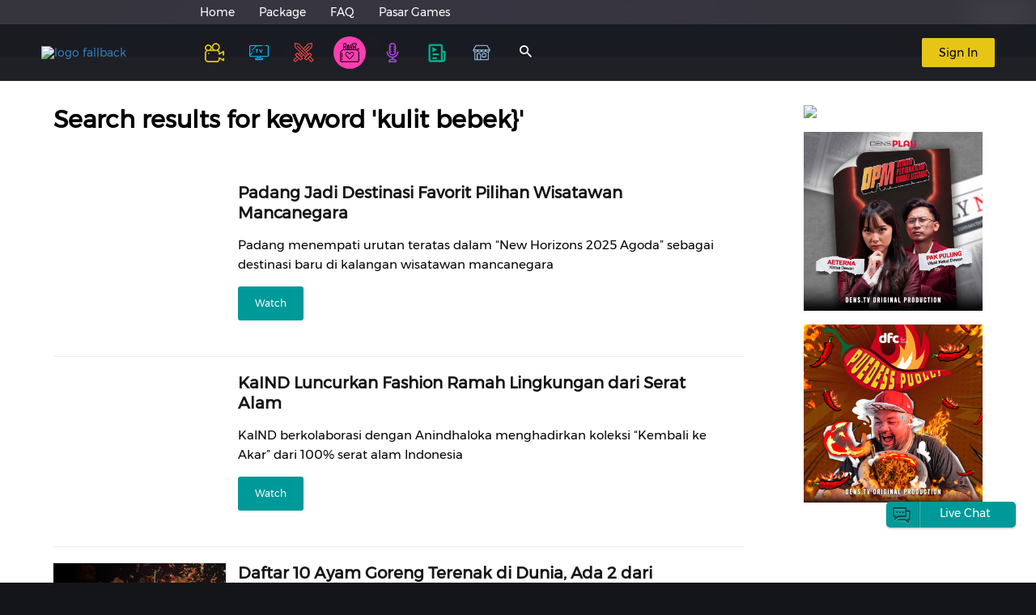

--- FILE ---
content_type: text/html; charset=utf-8
request_url: https://www.google.com/recaptcha/api2/anchor?ar=1&k=6LeBQgoTAAAAAO5q8WAcSdRbQa6S3qMfKQUo6IWi&co=aHR0cHM6Ly93d3cuZGVucy50djo0NDM.&hl=en&v=PoyoqOPhxBO7pBk68S4YbpHZ&size=normal&anchor-ms=20000&execute-ms=30000&cb=n5l4oq93a5ti
body_size: 49388
content:
<!DOCTYPE HTML><html dir="ltr" lang="en"><head><meta http-equiv="Content-Type" content="text/html; charset=UTF-8">
<meta http-equiv="X-UA-Compatible" content="IE=edge">
<title>reCAPTCHA</title>
<style type="text/css">
/* cyrillic-ext */
@font-face {
  font-family: 'Roboto';
  font-style: normal;
  font-weight: 400;
  font-stretch: 100%;
  src: url(//fonts.gstatic.com/s/roboto/v48/KFO7CnqEu92Fr1ME7kSn66aGLdTylUAMa3GUBHMdazTgWw.woff2) format('woff2');
  unicode-range: U+0460-052F, U+1C80-1C8A, U+20B4, U+2DE0-2DFF, U+A640-A69F, U+FE2E-FE2F;
}
/* cyrillic */
@font-face {
  font-family: 'Roboto';
  font-style: normal;
  font-weight: 400;
  font-stretch: 100%;
  src: url(//fonts.gstatic.com/s/roboto/v48/KFO7CnqEu92Fr1ME7kSn66aGLdTylUAMa3iUBHMdazTgWw.woff2) format('woff2');
  unicode-range: U+0301, U+0400-045F, U+0490-0491, U+04B0-04B1, U+2116;
}
/* greek-ext */
@font-face {
  font-family: 'Roboto';
  font-style: normal;
  font-weight: 400;
  font-stretch: 100%;
  src: url(//fonts.gstatic.com/s/roboto/v48/KFO7CnqEu92Fr1ME7kSn66aGLdTylUAMa3CUBHMdazTgWw.woff2) format('woff2');
  unicode-range: U+1F00-1FFF;
}
/* greek */
@font-face {
  font-family: 'Roboto';
  font-style: normal;
  font-weight: 400;
  font-stretch: 100%;
  src: url(//fonts.gstatic.com/s/roboto/v48/KFO7CnqEu92Fr1ME7kSn66aGLdTylUAMa3-UBHMdazTgWw.woff2) format('woff2');
  unicode-range: U+0370-0377, U+037A-037F, U+0384-038A, U+038C, U+038E-03A1, U+03A3-03FF;
}
/* math */
@font-face {
  font-family: 'Roboto';
  font-style: normal;
  font-weight: 400;
  font-stretch: 100%;
  src: url(//fonts.gstatic.com/s/roboto/v48/KFO7CnqEu92Fr1ME7kSn66aGLdTylUAMawCUBHMdazTgWw.woff2) format('woff2');
  unicode-range: U+0302-0303, U+0305, U+0307-0308, U+0310, U+0312, U+0315, U+031A, U+0326-0327, U+032C, U+032F-0330, U+0332-0333, U+0338, U+033A, U+0346, U+034D, U+0391-03A1, U+03A3-03A9, U+03B1-03C9, U+03D1, U+03D5-03D6, U+03F0-03F1, U+03F4-03F5, U+2016-2017, U+2034-2038, U+203C, U+2040, U+2043, U+2047, U+2050, U+2057, U+205F, U+2070-2071, U+2074-208E, U+2090-209C, U+20D0-20DC, U+20E1, U+20E5-20EF, U+2100-2112, U+2114-2115, U+2117-2121, U+2123-214F, U+2190, U+2192, U+2194-21AE, U+21B0-21E5, U+21F1-21F2, U+21F4-2211, U+2213-2214, U+2216-22FF, U+2308-230B, U+2310, U+2319, U+231C-2321, U+2336-237A, U+237C, U+2395, U+239B-23B7, U+23D0, U+23DC-23E1, U+2474-2475, U+25AF, U+25B3, U+25B7, U+25BD, U+25C1, U+25CA, U+25CC, U+25FB, U+266D-266F, U+27C0-27FF, U+2900-2AFF, U+2B0E-2B11, U+2B30-2B4C, U+2BFE, U+3030, U+FF5B, U+FF5D, U+1D400-1D7FF, U+1EE00-1EEFF;
}
/* symbols */
@font-face {
  font-family: 'Roboto';
  font-style: normal;
  font-weight: 400;
  font-stretch: 100%;
  src: url(//fonts.gstatic.com/s/roboto/v48/KFO7CnqEu92Fr1ME7kSn66aGLdTylUAMaxKUBHMdazTgWw.woff2) format('woff2');
  unicode-range: U+0001-000C, U+000E-001F, U+007F-009F, U+20DD-20E0, U+20E2-20E4, U+2150-218F, U+2190, U+2192, U+2194-2199, U+21AF, U+21E6-21F0, U+21F3, U+2218-2219, U+2299, U+22C4-22C6, U+2300-243F, U+2440-244A, U+2460-24FF, U+25A0-27BF, U+2800-28FF, U+2921-2922, U+2981, U+29BF, U+29EB, U+2B00-2BFF, U+4DC0-4DFF, U+FFF9-FFFB, U+10140-1018E, U+10190-1019C, U+101A0, U+101D0-101FD, U+102E0-102FB, U+10E60-10E7E, U+1D2C0-1D2D3, U+1D2E0-1D37F, U+1F000-1F0FF, U+1F100-1F1AD, U+1F1E6-1F1FF, U+1F30D-1F30F, U+1F315, U+1F31C, U+1F31E, U+1F320-1F32C, U+1F336, U+1F378, U+1F37D, U+1F382, U+1F393-1F39F, U+1F3A7-1F3A8, U+1F3AC-1F3AF, U+1F3C2, U+1F3C4-1F3C6, U+1F3CA-1F3CE, U+1F3D4-1F3E0, U+1F3ED, U+1F3F1-1F3F3, U+1F3F5-1F3F7, U+1F408, U+1F415, U+1F41F, U+1F426, U+1F43F, U+1F441-1F442, U+1F444, U+1F446-1F449, U+1F44C-1F44E, U+1F453, U+1F46A, U+1F47D, U+1F4A3, U+1F4B0, U+1F4B3, U+1F4B9, U+1F4BB, U+1F4BF, U+1F4C8-1F4CB, U+1F4D6, U+1F4DA, U+1F4DF, U+1F4E3-1F4E6, U+1F4EA-1F4ED, U+1F4F7, U+1F4F9-1F4FB, U+1F4FD-1F4FE, U+1F503, U+1F507-1F50B, U+1F50D, U+1F512-1F513, U+1F53E-1F54A, U+1F54F-1F5FA, U+1F610, U+1F650-1F67F, U+1F687, U+1F68D, U+1F691, U+1F694, U+1F698, U+1F6AD, U+1F6B2, U+1F6B9-1F6BA, U+1F6BC, U+1F6C6-1F6CF, U+1F6D3-1F6D7, U+1F6E0-1F6EA, U+1F6F0-1F6F3, U+1F6F7-1F6FC, U+1F700-1F7FF, U+1F800-1F80B, U+1F810-1F847, U+1F850-1F859, U+1F860-1F887, U+1F890-1F8AD, U+1F8B0-1F8BB, U+1F8C0-1F8C1, U+1F900-1F90B, U+1F93B, U+1F946, U+1F984, U+1F996, U+1F9E9, U+1FA00-1FA6F, U+1FA70-1FA7C, U+1FA80-1FA89, U+1FA8F-1FAC6, U+1FACE-1FADC, U+1FADF-1FAE9, U+1FAF0-1FAF8, U+1FB00-1FBFF;
}
/* vietnamese */
@font-face {
  font-family: 'Roboto';
  font-style: normal;
  font-weight: 400;
  font-stretch: 100%;
  src: url(//fonts.gstatic.com/s/roboto/v48/KFO7CnqEu92Fr1ME7kSn66aGLdTylUAMa3OUBHMdazTgWw.woff2) format('woff2');
  unicode-range: U+0102-0103, U+0110-0111, U+0128-0129, U+0168-0169, U+01A0-01A1, U+01AF-01B0, U+0300-0301, U+0303-0304, U+0308-0309, U+0323, U+0329, U+1EA0-1EF9, U+20AB;
}
/* latin-ext */
@font-face {
  font-family: 'Roboto';
  font-style: normal;
  font-weight: 400;
  font-stretch: 100%;
  src: url(//fonts.gstatic.com/s/roboto/v48/KFO7CnqEu92Fr1ME7kSn66aGLdTylUAMa3KUBHMdazTgWw.woff2) format('woff2');
  unicode-range: U+0100-02BA, U+02BD-02C5, U+02C7-02CC, U+02CE-02D7, U+02DD-02FF, U+0304, U+0308, U+0329, U+1D00-1DBF, U+1E00-1E9F, U+1EF2-1EFF, U+2020, U+20A0-20AB, U+20AD-20C0, U+2113, U+2C60-2C7F, U+A720-A7FF;
}
/* latin */
@font-face {
  font-family: 'Roboto';
  font-style: normal;
  font-weight: 400;
  font-stretch: 100%;
  src: url(//fonts.gstatic.com/s/roboto/v48/KFO7CnqEu92Fr1ME7kSn66aGLdTylUAMa3yUBHMdazQ.woff2) format('woff2');
  unicode-range: U+0000-00FF, U+0131, U+0152-0153, U+02BB-02BC, U+02C6, U+02DA, U+02DC, U+0304, U+0308, U+0329, U+2000-206F, U+20AC, U+2122, U+2191, U+2193, U+2212, U+2215, U+FEFF, U+FFFD;
}
/* cyrillic-ext */
@font-face {
  font-family: 'Roboto';
  font-style: normal;
  font-weight: 500;
  font-stretch: 100%;
  src: url(//fonts.gstatic.com/s/roboto/v48/KFO7CnqEu92Fr1ME7kSn66aGLdTylUAMa3GUBHMdazTgWw.woff2) format('woff2');
  unicode-range: U+0460-052F, U+1C80-1C8A, U+20B4, U+2DE0-2DFF, U+A640-A69F, U+FE2E-FE2F;
}
/* cyrillic */
@font-face {
  font-family: 'Roboto';
  font-style: normal;
  font-weight: 500;
  font-stretch: 100%;
  src: url(//fonts.gstatic.com/s/roboto/v48/KFO7CnqEu92Fr1ME7kSn66aGLdTylUAMa3iUBHMdazTgWw.woff2) format('woff2');
  unicode-range: U+0301, U+0400-045F, U+0490-0491, U+04B0-04B1, U+2116;
}
/* greek-ext */
@font-face {
  font-family: 'Roboto';
  font-style: normal;
  font-weight: 500;
  font-stretch: 100%;
  src: url(//fonts.gstatic.com/s/roboto/v48/KFO7CnqEu92Fr1ME7kSn66aGLdTylUAMa3CUBHMdazTgWw.woff2) format('woff2');
  unicode-range: U+1F00-1FFF;
}
/* greek */
@font-face {
  font-family: 'Roboto';
  font-style: normal;
  font-weight: 500;
  font-stretch: 100%;
  src: url(//fonts.gstatic.com/s/roboto/v48/KFO7CnqEu92Fr1ME7kSn66aGLdTylUAMa3-UBHMdazTgWw.woff2) format('woff2');
  unicode-range: U+0370-0377, U+037A-037F, U+0384-038A, U+038C, U+038E-03A1, U+03A3-03FF;
}
/* math */
@font-face {
  font-family: 'Roboto';
  font-style: normal;
  font-weight: 500;
  font-stretch: 100%;
  src: url(//fonts.gstatic.com/s/roboto/v48/KFO7CnqEu92Fr1ME7kSn66aGLdTylUAMawCUBHMdazTgWw.woff2) format('woff2');
  unicode-range: U+0302-0303, U+0305, U+0307-0308, U+0310, U+0312, U+0315, U+031A, U+0326-0327, U+032C, U+032F-0330, U+0332-0333, U+0338, U+033A, U+0346, U+034D, U+0391-03A1, U+03A3-03A9, U+03B1-03C9, U+03D1, U+03D5-03D6, U+03F0-03F1, U+03F4-03F5, U+2016-2017, U+2034-2038, U+203C, U+2040, U+2043, U+2047, U+2050, U+2057, U+205F, U+2070-2071, U+2074-208E, U+2090-209C, U+20D0-20DC, U+20E1, U+20E5-20EF, U+2100-2112, U+2114-2115, U+2117-2121, U+2123-214F, U+2190, U+2192, U+2194-21AE, U+21B0-21E5, U+21F1-21F2, U+21F4-2211, U+2213-2214, U+2216-22FF, U+2308-230B, U+2310, U+2319, U+231C-2321, U+2336-237A, U+237C, U+2395, U+239B-23B7, U+23D0, U+23DC-23E1, U+2474-2475, U+25AF, U+25B3, U+25B7, U+25BD, U+25C1, U+25CA, U+25CC, U+25FB, U+266D-266F, U+27C0-27FF, U+2900-2AFF, U+2B0E-2B11, U+2B30-2B4C, U+2BFE, U+3030, U+FF5B, U+FF5D, U+1D400-1D7FF, U+1EE00-1EEFF;
}
/* symbols */
@font-face {
  font-family: 'Roboto';
  font-style: normal;
  font-weight: 500;
  font-stretch: 100%;
  src: url(//fonts.gstatic.com/s/roboto/v48/KFO7CnqEu92Fr1ME7kSn66aGLdTylUAMaxKUBHMdazTgWw.woff2) format('woff2');
  unicode-range: U+0001-000C, U+000E-001F, U+007F-009F, U+20DD-20E0, U+20E2-20E4, U+2150-218F, U+2190, U+2192, U+2194-2199, U+21AF, U+21E6-21F0, U+21F3, U+2218-2219, U+2299, U+22C4-22C6, U+2300-243F, U+2440-244A, U+2460-24FF, U+25A0-27BF, U+2800-28FF, U+2921-2922, U+2981, U+29BF, U+29EB, U+2B00-2BFF, U+4DC0-4DFF, U+FFF9-FFFB, U+10140-1018E, U+10190-1019C, U+101A0, U+101D0-101FD, U+102E0-102FB, U+10E60-10E7E, U+1D2C0-1D2D3, U+1D2E0-1D37F, U+1F000-1F0FF, U+1F100-1F1AD, U+1F1E6-1F1FF, U+1F30D-1F30F, U+1F315, U+1F31C, U+1F31E, U+1F320-1F32C, U+1F336, U+1F378, U+1F37D, U+1F382, U+1F393-1F39F, U+1F3A7-1F3A8, U+1F3AC-1F3AF, U+1F3C2, U+1F3C4-1F3C6, U+1F3CA-1F3CE, U+1F3D4-1F3E0, U+1F3ED, U+1F3F1-1F3F3, U+1F3F5-1F3F7, U+1F408, U+1F415, U+1F41F, U+1F426, U+1F43F, U+1F441-1F442, U+1F444, U+1F446-1F449, U+1F44C-1F44E, U+1F453, U+1F46A, U+1F47D, U+1F4A3, U+1F4B0, U+1F4B3, U+1F4B9, U+1F4BB, U+1F4BF, U+1F4C8-1F4CB, U+1F4D6, U+1F4DA, U+1F4DF, U+1F4E3-1F4E6, U+1F4EA-1F4ED, U+1F4F7, U+1F4F9-1F4FB, U+1F4FD-1F4FE, U+1F503, U+1F507-1F50B, U+1F50D, U+1F512-1F513, U+1F53E-1F54A, U+1F54F-1F5FA, U+1F610, U+1F650-1F67F, U+1F687, U+1F68D, U+1F691, U+1F694, U+1F698, U+1F6AD, U+1F6B2, U+1F6B9-1F6BA, U+1F6BC, U+1F6C6-1F6CF, U+1F6D3-1F6D7, U+1F6E0-1F6EA, U+1F6F0-1F6F3, U+1F6F7-1F6FC, U+1F700-1F7FF, U+1F800-1F80B, U+1F810-1F847, U+1F850-1F859, U+1F860-1F887, U+1F890-1F8AD, U+1F8B0-1F8BB, U+1F8C0-1F8C1, U+1F900-1F90B, U+1F93B, U+1F946, U+1F984, U+1F996, U+1F9E9, U+1FA00-1FA6F, U+1FA70-1FA7C, U+1FA80-1FA89, U+1FA8F-1FAC6, U+1FACE-1FADC, U+1FADF-1FAE9, U+1FAF0-1FAF8, U+1FB00-1FBFF;
}
/* vietnamese */
@font-face {
  font-family: 'Roboto';
  font-style: normal;
  font-weight: 500;
  font-stretch: 100%;
  src: url(//fonts.gstatic.com/s/roboto/v48/KFO7CnqEu92Fr1ME7kSn66aGLdTylUAMa3OUBHMdazTgWw.woff2) format('woff2');
  unicode-range: U+0102-0103, U+0110-0111, U+0128-0129, U+0168-0169, U+01A0-01A1, U+01AF-01B0, U+0300-0301, U+0303-0304, U+0308-0309, U+0323, U+0329, U+1EA0-1EF9, U+20AB;
}
/* latin-ext */
@font-face {
  font-family: 'Roboto';
  font-style: normal;
  font-weight: 500;
  font-stretch: 100%;
  src: url(//fonts.gstatic.com/s/roboto/v48/KFO7CnqEu92Fr1ME7kSn66aGLdTylUAMa3KUBHMdazTgWw.woff2) format('woff2');
  unicode-range: U+0100-02BA, U+02BD-02C5, U+02C7-02CC, U+02CE-02D7, U+02DD-02FF, U+0304, U+0308, U+0329, U+1D00-1DBF, U+1E00-1E9F, U+1EF2-1EFF, U+2020, U+20A0-20AB, U+20AD-20C0, U+2113, U+2C60-2C7F, U+A720-A7FF;
}
/* latin */
@font-face {
  font-family: 'Roboto';
  font-style: normal;
  font-weight: 500;
  font-stretch: 100%;
  src: url(//fonts.gstatic.com/s/roboto/v48/KFO7CnqEu92Fr1ME7kSn66aGLdTylUAMa3yUBHMdazQ.woff2) format('woff2');
  unicode-range: U+0000-00FF, U+0131, U+0152-0153, U+02BB-02BC, U+02C6, U+02DA, U+02DC, U+0304, U+0308, U+0329, U+2000-206F, U+20AC, U+2122, U+2191, U+2193, U+2212, U+2215, U+FEFF, U+FFFD;
}
/* cyrillic-ext */
@font-face {
  font-family: 'Roboto';
  font-style: normal;
  font-weight: 900;
  font-stretch: 100%;
  src: url(//fonts.gstatic.com/s/roboto/v48/KFO7CnqEu92Fr1ME7kSn66aGLdTylUAMa3GUBHMdazTgWw.woff2) format('woff2');
  unicode-range: U+0460-052F, U+1C80-1C8A, U+20B4, U+2DE0-2DFF, U+A640-A69F, U+FE2E-FE2F;
}
/* cyrillic */
@font-face {
  font-family: 'Roboto';
  font-style: normal;
  font-weight: 900;
  font-stretch: 100%;
  src: url(//fonts.gstatic.com/s/roboto/v48/KFO7CnqEu92Fr1ME7kSn66aGLdTylUAMa3iUBHMdazTgWw.woff2) format('woff2');
  unicode-range: U+0301, U+0400-045F, U+0490-0491, U+04B0-04B1, U+2116;
}
/* greek-ext */
@font-face {
  font-family: 'Roboto';
  font-style: normal;
  font-weight: 900;
  font-stretch: 100%;
  src: url(//fonts.gstatic.com/s/roboto/v48/KFO7CnqEu92Fr1ME7kSn66aGLdTylUAMa3CUBHMdazTgWw.woff2) format('woff2');
  unicode-range: U+1F00-1FFF;
}
/* greek */
@font-face {
  font-family: 'Roboto';
  font-style: normal;
  font-weight: 900;
  font-stretch: 100%;
  src: url(//fonts.gstatic.com/s/roboto/v48/KFO7CnqEu92Fr1ME7kSn66aGLdTylUAMa3-UBHMdazTgWw.woff2) format('woff2');
  unicode-range: U+0370-0377, U+037A-037F, U+0384-038A, U+038C, U+038E-03A1, U+03A3-03FF;
}
/* math */
@font-face {
  font-family: 'Roboto';
  font-style: normal;
  font-weight: 900;
  font-stretch: 100%;
  src: url(//fonts.gstatic.com/s/roboto/v48/KFO7CnqEu92Fr1ME7kSn66aGLdTylUAMawCUBHMdazTgWw.woff2) format('woff2');
  unicode-range: U+0302-0303, U+0305, U+0307-0308, U+0310, U+0312, U+0315, U+031A, U+0326-0327, U+032C, U+032F-0330, U+0332-0333, U+0338, U+033A, U+0346, U+034D, U+0391-03A1, U+03A3-03A9, U+03B1-03C9, U+03D1, U+03D5-03D6, U+03F0-03F1, U+03F4-03F5, U+2016-2017, U+2034-2038, U+203C, U+2040, U+2043, U+2047, U+2050, U+2057, U+205F, U+2070-2071, U+2074-208E, U+2090-209C, U+20D0-20DC, U+20E1, U+20E5-20EF, U+2100-2112, U+2114-2115, U+2117-2121, U+2123-214F, U+2190, U+2192, U+2194-21AE, U+21B0-21E5, U+21F1-21F2, U+21F4-2211, U+2213-2214, U+2216-22FF, U+2308-230B, U+2310, U+2319, U+231C-2321, U+2336-237A, U+237C, U+2395, U+239B-23B7, U+23D0, U+23DC-23E1, U+2474-2475, U+25AF, U+25B3, U+25B7, U+25BD, U+25C1, U+25CA, U+25CC, U+25FB, U+266D-266F, U+27C0-27FF, U+2900-2AFF, U+2B0E-2B11, U+2B30-2B4C, U+2BFE, U+3030, U+FF5B, U+FF5D, U+1D400-1D7FF, U+1EE00-1EEFF;
}
/* symbols */
@font-face {
  font-family: 'Roboto';
  font-style: normal;
  font-weight: 900;
  font-stretch: 100%;
  src: url(//fonts.gstatic.com/s/roboto/v48/KFO7CnqEu92Fr1ME7kSn66aGLdTylUAMaxKUBHMdazTgWw.woff2) format('woff2');
  unicode-range: U+0001-000C, U+000E-001F, U+007F-009F, U+20DD-20E0, U+20E2-20E4, U+2150-218F, U+2190, U+2192, U+2194-2199, U+21AF, U+21E6-21F0, U+21F3, U+2218-2219, U+2299, U+22C4-22C6, U+2300-243F, U+2440-244A, U+2460-24FF, U+25A0-27BF, U+2800-28FF, U+2921-2922, U+2981, U+29BF, U+29EB, U+2B00-2BFF, U+4DC0-4DFF, U+FFF9-FFFB, U+10140-1018E, U+10190-1019C, U+101A0, U+101D0-101FD, U+102E0-102FB, U+10E60-10E7E, U+1D2C0-1D2D3, U+1D2E0-1D37F, U+1F000-1F0FF, U+1F100-1F1AD, U+1F1E6-1F1FF, U+1F30D-1F30F, U+1F315, U+1F31C, U+1F31E, U+1F320-1F32C, U+1F336, U+1F378, U+1F37D, U+1F382, U+1F393-1F39F, U+1F3A7-1F3A8, U+1F3AC-1F3AF, U+1F3C2, U+1F3C4-1F3C6, U+1F3CA-1F3CE, U+1F3D4-1F3E0, U+1F3ED, U+1F3F1-1F3F3, U+1F3F5-1F3F7, U+1F408, U+1F415, U+1F41F, U+1F426, U+1F43F, U+1F441-1F442, U+1F444, U+1F446-1F449, U+1F44C-1F44E, U+1F453, U+1F46A, U+1F47D, U+1F4A3, U+1F4B0, U+1F4B3, U+1F4B9, U+1F4BB, U+1F4BF, U+1F4C8-1F4CB, U+1F4D6, U+1F4DA, U+1F4DF, U+1F4E3-1F4E6, U+1F4EA-1F4ED, U+1F4F7, U+1F4F9-1F4FB, U+1F4FD-1F4FE, U+1F503, U+1F507-1F50B, U+1F50D, U+1F512-1F513, U+1F53E-1F54A, U+1F54F-1F5FA, U+1F610, U+1F650-1F67F, U+1F687, U+1F68D, U+1F691, U+1F694, U+1F698, U+1F6AD, U+1F6B2, U+1F6B9-1F6BA, U+1F6BC, U+1F6C6-1F6CF, U+1F6D3-1F6D7, U+1F6E0-1F6EA, U+1F6F0-1F6F3, U+1F6F7-1F6FC, U+1F700-1F7FF, U+1F800-1F80B, U+1F810-1F847, U+1F850-1F859, U+1F860-1F887, U+1F890-1F8AD, U+1F8B0-1F8BB, U+1F8C0-1F8C1, U+1F900-1F90B, U+1F93B, U+1F946, U+1F984, U+1F996, U+1F9E9, U+1FA00-1FA6F, U+1FA70-1FA7C, U+1FA80-1FA89, U+1FA8F-1FAC6, U+1FACE-1FADC, U+1FADF-1FAE9, U+1FAF0-1FAF8, U+1FB00-1FBFF;
}
/* vietnamese */
@font-face {
  font-family: 'Roboto';
  font-style: normal;
  font-weight: 900;
  font-stretch: 100%;
  src: url(//fonts.gstatic.com/s/roboto/v48/KFO7CnqEu92Fr1ME7kSn66aGLdTylUAMa3OUBHMdazTgWw.woff2) format('woff2');
  unicode-range: U+0102-0103, U+0110-0111, U+0128-0129, U+0168-0169, U+01A0-01A1, U+01AF-01B0, U+0300-0301, U+0303-0304, U+0308-0309, U+0323, U+0329, U+1EA0-1EF9, U+20AB;
}
/* latin-ext */
@font-face {
  font-family: 'Roboto';
  font-style: normal;
  font-weight: 900;
  font-stretch: 100%;
  src: url(//fonts.gstatic.com/s/roboto/v48/KFO7CnqEu92Fr1ME7kSn66aGLdTylUAMa3KUBHMdazTgWw.woff2) format('woff2');
  unicode-range: U+0100-02BA, U+02BD-02C5, U+02C7-02CC, U+02CE-02D7, U+02DD-02FF, U+0304, U+0308, U+0329, U+1D00-1DBF, U+1E00-1E9F, U+1EF2-1EFF, U+2020, U+20A0-20AB, U+20AD-20C0, U+2113, U+2C60-2C7F, U+A720-A7FF;
}
/* latin */
@font-face {
  font-family: 'Roboto';
  font-style: normal;
  font-weight: 900;
  font-stretch: 100%;
  src: url(//fonts.gstatic.com/s/roboto/v48/KFO7CnqEu92Fr1ME7kSn66aGLdTylUAMa3yUBHMdazQ.woff2) format('woff2');
  unicode-range: U+0000-00FF, U+0131, U+0152-0153, U+02BB-02BC, U+02C6, U+02DA, U+02DC, U+0304, U+0308, U+0329, U+2000-206F, U+20AC, U+2122, U+2191, U+2193, U+2212, U+2215, U+FEFF, U+FFFD;
}

</style>
<link rel="stylesheet" type="text/css" href="https://www.gstatic.com/recaptcha/releases/PoyoqOPhxBO7pBk68S4YbpHZ/styles__ltr.css">
<script nonce="vnQKl7SBhWDXr0cLmeL4Ng" type="text/javascript">window['__recaptcha_api'] = 'https://www.google.com/recaptcha/api2/';</script>
<script type="text/javascript" src="https://www.gstatic.com/recaptcha/releases/PoyoqOPhxBO7pBk68S4YbpHZ/recaptcha__en.js" nonce="vnQKl7SBhWDXr0cLmeL4Ng">
      
    </script></head>
<body><div id="rc-anchor-alert" class="rc-anchor-alert"></div>
<input type="hidden" id="recaptcha-token" value="[base64]">
<script type="text/javascript" nonce="vnQKl7SBhWDXr0cLmeL4Ng">
      recaptcha.anchor.Main.init("[\x22ainput\x22,[\x22bgdata\x22,\x22\x22,\[base64]/[base64]/[base64]/[base64]/cjw8ejpyPj4+eil9Y2F0Y2gobCl7dGhyb3cgbDt9fSxIPWZ1bmN0aW9uKHcsdCx6KXtpZih3PT0xOTR8fHc9PTIwOCl0LnZbd10/dC52W3ddLmNvbmNhdCh6KTp0LnZbd109b2Yoeix0KTtlbHNle2lmKHQuYkImJnchPTMxNylyZXR1cm47dz09NjZ8fHc9PTEyMnx8dz09NDcwfHx3PT00NHx8dz09NDE2fHx3PT0zOTd8fHc9PTQyMXx8dz09Njh8fHc9PTcwfHx3PT0xODQ/[base64]/[base64]/[base64]/bmV3IGRbVl0oSlswXSk6cD09Mj9uZXcgZFtWXShKWzBdLEpbMV0pOnA9PTM/bmV3IGRbVl0oSlswXSxKWzFdLEpbMl0pOnA9PTQ/[base64]/[base64]/[base64]/[base64]\x22,\[base64]\\u003d\\u003d\x22,\x22QcORL8OCLcKvDyLDscO7XFtxASBDwpVyBBFnHMKOwoJkeBZOw7wWw7vCqwrDuFFYwopebzrCisKZwrE/HcO1woohwrzDlk3CszlEPVfCqsK0C8OyJUDDqFPDky02w7/[base64]/[base64]/[base64]/Z8KfIkbCgDDDsEorQMKfTU3CmxJkIsKnOsKNw4jCgQTDqFs9wqEEwptRw7Nkw6zDjMO1w6/DpsKVfBfDkjA2U25RFxIKwqpfwokNwodGw5tAFB7CtjnCtcK0wosRw6Niw4fCvVQAw4bCkzPDm8Kaw7nCrkrDqSrCuMOdFTVtM8OHw6pTwqjCtcOewoEtwrZLw4sxSMOXwp/Dq8KAMnrCkMOnwpcPw5rDmQosw6rDn8KHIkQzYwPCsDNuWsOFW27DrMKQwqzClhXCm8OYw6nCh8KowpIhRMKUZ8KmK8OZwqrDsHh2wpRXwo/Ct2kZAsKaZ8K5RijCsGIzJsKVwoHDvMOrHhQGPU3Cl1XCvnbCiGQkO8OeRsOlV2HCuGTDqQPDjWHDmMObX8OCwqLCnsO9wrV4DwbDj8OSMsO1wpHCs8K7EsK/RRJHeEDDgMOjD8O/P1Yyw7xaw4vDtToOw7TCkcKbwpsFw6kRfH8xKixiw5lEwr/ClFFua8Kiw7LCjgIseyjDqBZfNsKeY8OveRHDmsOYwrsNe8OQIBlkw5kLw6fDq8KFIBHDuWXDu8KWFXwGw5XCtMKCwpHCgsO4wpPCrFcEwp3CvQbCpcKUElNiQxoUwpfCjcOEw6DCvcKww7cqSQJ1f1QLwoDCpnPDhH/CisOdw63Dv8KFQWzDrHfCk8O7w7/Cl8KBw4ESJQnCviI9IhLCmsOZPU3CvHjCj8OFwoPDp1B5MzNew6fDmU3CriB/G21Uw7HDnDFFcxBrDMKzM8OFKwrCgMKbQcOTw5kRUFxKwozCicOwDcKCIAUnFMO/w5zCgBvCgBBlwrbDkcO9wq/[base64]/[base64]/DhsOmHsOiS2RaMlA2LMK3AjXDiMKrw4t6TiMLwrDCoBNdwrTDoMKKa2BEMi9Mw5QxworCi8OBwpTCkkjCpcKfO8K9wrbDiDvDtUjCsQhpZcKoSCjDocOtSsO/[base64]/Cm8KEwqHCqcKoCcK8wqzDmsK1w4JCw7x0SAwIXUEMdMOyeBzDo8KMXMKow6VrJzVawrVABMKqEcK/d8OKw7ASwr9dM8OAwpF/EsKuw5MAw5FDesKFc8OMOcOGCEh8wp3Cq1LDm8K0wpzDrcK5eMK6YXkUL3M4Qkt5wpUzJn3DkcOKwp0lMTsvw5IUDG3Ch8OLw4jClEXDhMOEfMOeH8K3wqI0WMOnCgwDbn4HWB3DjiLDqsKCRMKgw6XCt8KueR/CgMKLZTHDnMK5BwRxI8KYbsObwqPDkxHDrMKbw4/DgsONwqPDhnhHBzcuwqMqUgrDv8Kkw4YNw7Esw7MwwpXDpcO4MgM5wr1owq3CkDvDocO3HMK0PMOmwozCmMKMMlFmwoUBSS06WcOTwobDpVPDqsOMwo0+fMKDMjcWw73Dk1jDphHCqEHCg8Onw4ZgVMOjwr/ChcKxVMOQwqxHw6jDrE/[base64]/DsAVTwp3DlnpCw4LCrsKWIsKDwp12esKiw60Ew6dvw5jDk8Kgw6RtOcOuw6bCkMKxwoJ/woTDtsOTw4bDti3CohAjDBbDpx9MfR5CJcKEWcOgw64BwrN3w5vDiTM0w6MwwojDvFXDvsKawrTCqsOcU8OWwrtNwoxfGXBLJ8OQw4sYw4DDg8OWwqvCp3LDqsODVCpbU8KVND9zWgpndh7Dtmclw7jCljUNAsKXCMOWw67CkV/Cnlc9wocZZMOBIjJ4wpxEPWHCicKvw6B6w4lqP3/[base64]/CnMKELgwATcKawrHCgQrDujY+BcOzAcOzw7EkAcO5wrfCq8KmwqbDnMOEPC4DSTPDiWXCssOuw6fCrSYKw4zCpMOBGlLCvsOJBsO9M8KXw7jCigHClxZFSH7CrC08wqjCnjBLTcK0U8KAS3jDqWfChH4IaMO7GMO+wrHCkGELw7TCtcK/wqNfAgbDnWwzQDTDhjZnwofCuijDmjvCtSlQwrULwq/CpWlLPk4BVsKtOHU2asOzwpVcwpIXw7IjwpMuRRLChj11NsOCbsKsw6jCs8OGw4rCiEcnTsO/w78xdsOeCEMwaVgiwp4ZwpVjwrnDpcKvOcOow7zDncO7WQYXO2fCvMOAwpwOw5VlwqbCix/DmsOSwo1qwofDoj7DksKYSQQAFSDDoMOnD3AJwq3DoQLCu8O0w75xbgIuwrNnJcKJbMOJw4cIwqwRH8Kvw7HCv8OLF8KswqZ3GT/CqCtPHsKBaSTDpSILw4/DlWkRwqUAJ8OIOB/DugHDqsOdUivCq3gdw61WfMKTD8KzUFQLTFHCik7CncKTV1vCil7DgGVaJcO1w4kdw5TCscOOQDZFBmwNEcOBw7TDqsOVwrTDhE8mw5FkbH/[base64]/[base64]/wrLCusOSw4kTwr7CrzN5BsOZMWnCmMOEeRV/woBgwpBQJMKbw7E5w7NJwpTCrWPDjsKzdcO8wpdbwpxyw7zCmggFw4rDg3nCkMOhw5RTbHssw7vDsHBGw7l2f8OXw5jCtVFQw6DDucKdEsKCWCDCny7CrCRGwpYsw5czC8O/A0dZwr3DisOiwoPDr8KjwozDlcOqA8KUSsK4wp/CpMKZwozDkcKeN8OVwoIOwoppZ8OPw4LCrsO1w5zDiMKBw5jCuyxtwo/Ch1xMExjCjyHCu14QwqXChcOvSsORwr7DrcKxw78/ZGLDlzbClMK0wpPCgzIqwr4GRsOCw7nCocKaw6TCgsKROsO8K8K/wprDpsOqw5XCmSbCl1giw7PCtAzCpH5uw7XCkxJWwrvDhWdWw4bCs13DpnLCk8KdBcO2DMKEa8K1w4MawpvDk1DCk8Oww7Qsw7QFI1Uvwpx3K19Fw4o4wrRIw5I/w7rClsO2K8O2wo3DhsOCBsOmP0BWDsKRIUvDuHTCtGfCvsKBHsOFLMOjw5M3w4TCrGjCgsOUwr7Du8ODXV5Iwp84wq/DiMKUw5QLO0gLdcKBKQ7CucK+SVHDp8KrZMKmWV3DtzQLZcK/[base64]/wrZmJWzDlMOFfsOJw7TCuy9WI8Kfw6JmGE7CkMOSwrfClyTDksKiFQXDlyrCg29ue8OoBBnDvsO0w4EQwo/DhGkSNkMaMMOawoYWf8KWw5QbflHClMKOeW7DocKcw4txw7fCjsK3wqRKP3Ubw7XCn2hUwpBgBAUbw73CpcORw5HDtMOwwpV3wq/DhxsPwoDDjMKcLsORwqVFdcOtXT3CoXnDoMKBw7zCqCVLW8OGwoQtAi9heifCoMKZEXXDi8OwwoFuw5JIL2/DjUUCwq/CrMOJw67DtcO8wroZXkRbH2UYJEXCnsOKBEpEw7nDgzPCvVxnw5EuwpNnwqvCocOvw7kaw5vCisOgw7LDqAjClDvDjBMSwos/HHzCiMOBw4nCrsK8w7/[base64]/CtsOwQmZswrHCjsKIwpUpaFnDnMOQTGbDq8O/e27Dt8OSw5gKScKHQcKxwpAtaU/DjsK2w7PDkwXCrMKxw6XCjlvDssKhwrkuYllrXmYowrjCq8OQayvCpzYTTsOnw75kw7oIw7ZfCVnCoMOWBEXCisKkG8OWw4PDuxl9w6vCiVl6woBEw4zDoxnDiMKRwpAFN8OVwofDv8OhwoHCrcKFwp8CJl/[base64]/WWLDhQnCnC1cw6IIwo0dADjDicO2wpDCh8KhMDHDpVjDqsKjwq7DqSNbw4zCmsKYC8KzG8OWwojDsjARwpXCg1TDvsO2woPDjsKiAsK8YTdww7rDhyd8wqBKwpxILTFedn/[base64]/T2cbwp/DpsKtwoVRwrU0JHAAZcKBPRZvKsKUwqPClsKBYMOYfcO4w7rCoMKtAMOrEcK6w5M5wp8Swq7CpsKhw4M/wrA9woPDkMKjNsOcT8KHcmvDr8KPw6F3VmLCrMOWO07DojnDsjLCgXVLVx3CqhbDoXRWAm5bScOkRMO9w5ZQH2fCuQloVsKkfBZnwr8/w4rDvsK8aMKYwpLCscKdw59ww6JYEcKANH/Dn8OpY8Ofw6LDoTnCisKqwr0dCMObDi/CkMOFO3s6PcK2w7vCoSDDicOGBmJ7woHCoEbDpcOYwoTDh8O4YBXDicK2w6PDvn3CnAEKw57DqMKBwpwQw6tIwprCvsKrwpnDmXnDksKDwp7Djnxmw6tCw78yw6XCrsKCR8K/wo8rOcOLZ8K6Tk/Cs8KSwrNTw6bChSHCpG48WjDCjjAjwqfDoxYQQi/CpA7Ct8O7RsKQw48iYgDDucKMN28Ew4PCocO1woXCpcK0Z8KxwrdpHn7CnMOUQHMAw7TCrATCpcK/w6vDi07DokPCu8KlbmNtGcKXw4FEKmXDo8KCwpIhGGLCmsKoc8KSIj4xVMKTaDIBOMKIR8KoO1g2bcKww4LDo8KsD8KmbAUKw7nDmWUzw7HCoRfDsMKHw7UdCUPCgMKtH8KhFMKORMK/HnpxwoxrwpbCrWDCm8OJS3bDt8KlwrDCgcOtM8K8PRMnOsKmwqXCpF0hHn0dw5bCu8OsZMOWb1A/P8Kvwp/DpsKawoxaw7DDk8OMdQ/[base64]/DjMO0wo0hGnXDg8KtIk4sKnDDusODw4QRw6koHMK0TnjCrmcUbMKjw7TDv3NbD3Isw4bCrRUowqkgw5vDg1LDvgY4F8KLRHjCncKowrZsYyDDoj/CqDFIw6HDlcK/X8Oyw61Pw4/[base64]/Dvh1fIcKawoDCoXTCgCV8w69fwrdQOnAAw7rCrAXCjHbDuMKbw4l4w6Y9UMO5w5cAwpHCv8KnOnTDlMOTXMK7EcKZw4bDusKtw6/CsSHDiR0pCwXCoT1gI03CucOkw4gcwqjDj8KZwrLDowZ+wpAyKV/Doj85wpHDkz3DilkjwrvDs1PDnizCrMKGw4grK8OnM8KRw7TDucKJfXodw4PDsMOwLhYVcsOpNRDDqh4Bw5XDqQhye8OCwodeFGzDsF9nw4/[base64]/[base64]/CulINBSfDl8K5w4U8wrvCqHHCp8KIwpZ5w45XJCzCggRMw5LCtMKhPsK2w7grw6IPesK9X1orw5bCswzDuMOVw6IIUmQJVkLDvlLCsyo5wp/DqjHCqcO2ZnfChsKaUUvCg8KqUF4Nw4HDp8OWwrHDg8OCJnUrdcKDwoJ+DldawpcYOMKZV8KZw7lcVsKGAj0pfcOXJ8K4w7HCnsOHwp4ENcKLBBrDk8OiCybDscKOwoPCkzrCksOiDAtAOsOQwqXDok8xwpzCt8KfVcO2w4dqGMK2QErCqcK2wrfCgy/CnTwfwr8WR3d/wo/CuSE4w4RWw5/CiMKhw6XDl8OdEkQWw4tvwqJ0RMK7QGXCmxTDjCtrw7/CoMKgAMKrblpBwrBXwoXCgAwwYE9fPgAMw4PDn8KvJsOOwozCiMKMNCc4LDFBTHzDoi3CnMOAdG/ChcOpC8KNSMOpw4Ehw5cVwo/[base64]/DhcOcwqfDoMKnw6HCsMKCc2rCjV9jYcKGR215bMOgYMKxwqfDnMObbQ3DqknDkQfDnDFXwpNTw7MzfsKUwpTDqD0RBFs5w7A0PHxHw4/CuBlawqonw5spwplPAMOmSjYzwrHDpUzDnsOfwqzCt8KGwqhtKXfDtUMxwrLCmcOPwplyw5gEwq7CpkbDjEjCg8OibcKcwrQfTlxvZcOFQMKTKgZJY3F2W8OICMOLDcORw712TBltwovDs8K4dMOsBsK/wpjCqMKlwpnCmnPDiCsaTsOhA8KSYcOSNMO/JcKew4Yiw6dPw4jDrMO6WWsQesKBwo/CpSrDpEZ0PsKxAGIMCEzCnn4YB2DCih7Du8Omw7vConBAw5bCim0NclFbcsOYwow3w4N4wrNHA0vDtlY1wr1taU/ChBjDjznDhMOqw5nCgQJ9GsKgwqzCkMOUR3gsS1BBwr0+QcOcwqPCnUFawrN/Tzs/[base64]/CpVZ/w4odIMKpw5HCnMKVwqTCiWvCtWB9VU8lY8KyJ8OkQsONd8KNwoxpw7xTw5s5c8ObwpF1DcOsTUcIcMOEwpIOw5bCmjAPTz1uw7B0wrvCiAlIwpPDkcKDSTEyP8KzA3fCuBzCs8KrcMOsI2bDgUPCocKZccKdwqF1woTCgMOMCGTCv8O8fj1owr9cfj/[base64]/DvMKawrsIamLCgH3Cn8OZUkzClMOdEkDCkcKEwooIfGk4BAdNw60rZMKIQFt3OE80EsO5EMKzw5o/bijDg2kQw7IgwpNGw4zCqnbDu8OCbEEiKsKXEn1xB1TDmntoNsKOw4E/eMKsQWLCpRUJBSHDjMOfw4zDrMKew67DlnPDmsKyCF7Dn8O3w4XDr8Kzw7VEUl8Gw4QaOcKXw45Lw5EcEcKIFhzDqcKSw5DDoMOtw5bDtwchwp0kFcOkwq7DuHDCscKqIMOswp5rw7sNw7tNwpJzTWvDkmspwpodScOXwp1NLMOuacKBGj9ew5LDmAvCmE/[base64]/[base64]/CgRjCmQ8qworCnwvDrl0hwqd8w4vDgw7Do8KgecKzw4jDtsOUw4M6LBNPwqlnG8K7wpHCsE/CpMOXw6U0w6XCk8KUw7TCiidYwqHDryRLH8OsM0JWw63Di8OFw4XDkypRVcKyJ8Oxw61dSMOPHm9Yw48AZMOYw7xzw5kAwrHCjnM8w6/DscO3w5LCu8OwDRw1UsO1LS/DnFXCgBlswrLCkcKDwojDgmPDusKVAl7Dn8OYwr/CqsOycQrCkwHDg1IHwr7Dk8KUCMKycMKFw6pkwpLDvMONwqA1w77CtsKkw6HCniPDpFRYS8OtwqkXIlbCrMKxw4/[base64]/[base64]/HG42w50sEjQMwroDXjXDgsKLwo8nE8O+w7XDn8O3NRHCrsOCw6/DpxbDssOgw447w5Y1GnDClMOpMsOIQhHCtMKfCj/CpcO9woVEDhgzw48pFE0qKMOkwqRcwo/CssOYwqZFXSXCo3gBwoxQwo4Iw4sew78Xw5bCgcOLw6QKX8KuSD/DnsKRwoN2w4PDon/DgsOEw5smJmRuwpbDn8Kvw5FhV21cw5fDkmDCnMKiKcKfwqDCkXVtwqVYw4gTwpnCusKdw5F8YQvDgg/[base64]/w6DDmRlNwpPCu3XDr8KbR8KAw7XDusOOwq3DjMOcwrLDmknCngtIw5LCmhBUMcOfwpx6wrLCo1XCocKmS8OTwpvDpsOmf8K2wqo/SifDj8OhTC9hLw5ADXYtKULCi8KcaG0rwr5ZwokMLkR6wpvDuMKaE0t0Z8KKB0pIQg4UYcOMXsORAsKQL8Omw6cnw5Bnwo0/wp08w5pKaj8zO10lwosYUEHDlMKdw4k/[base64]/CsXhjNcK5dsKtP2PCnSzCoX/DggQ0fMKNwp3DkD1LIX1SWgZrXG83w6tQB0jDt2TDtcKpw5/CsU4+c3bDjRh/IFTCs8OLw6cjRsKpbHsYwp5JcmpRw47DjcOrwrjCpAcRwr91WmMhwoR4w4nCozJIw5tGOMKgwprCvMOnw4gCw51wBsOEwq7DiMKBOsOOwoDDoSDDvQ7Ch8OcwqDDiQgCaw9HwofDmybDr8KSMCDCtAVSw7jDoADCqAQ+w7F9wq/DscO/[base64]/w6rDl8Ozwrwkwo/DqmIeUcKmecOXAMK4wpTDqlsKfMKGLcOZQC3CiWXCrQDDsVdkNg3CtwBowonDjwzDt3QfD8OKw6HDkMOGw7rCuhdmAMOTATcaw55Dw7bDjy3CkcKvw5hpw7LDg8OyX8OjDcO/[base64]/wr3DsHbDgsOYNmfDl8O9w43DmcO/YsKpw6ZIwr8KdUYbAxFfM07DkCZxwot9w6DDgsK2wpzDiMOpMsKzw60QUsO9R8K8w63DhzcwAgPDp1TDmELCl8KRw7/Dn8OowrFtwpUvdxTCryzCmkXDgwrDqcOKwoYvGsKQwp08XsKPNcOrC8Ofw5zCpcK1w49NwrVWw5nDniwiw4sgwq7Dii1/S8OcZ8Oew6TCjcOFQzkAwqjDnz1sdwlJAC/DscK+ScKkfwwjWsOtA8KCwq3DicODw7nDosKuaknCjcOOG8OJw4jDnMOsVV/DsRcww6vClcKCSw/CsMKuwqbDlHbChcOCasOsF8OUTcKHw6fCo8K+OMOWwqxPw5RgA8Odw7xPwpVLehJOwoB8w4fDssOtwrNpwqDDt8OSwoNxw73Dpj/DqsO6wpDDi0QHZsKQw5TDoHJlw4BTWMO2w4kMKcKILxtyw5I2fsOtVDQfw6ELw4BlwrJ5T2BZHj7DlMOUeBrCoDsUw4vDs8KUw4fDs0jDn2fCp8Kdwp4iwpjDhjZZHsOHwqwmw4jCi0/[base64]/[base64]/CmWbCpcOXfcOMGCANRMOJwq1AP8O1KjPDh8KfFMK/w7FowqYbAnHDkMOcbMKyEm3Ch8O7w55sw6Mww4vDjMOLwql4aW0MRMOtw48hNsO5wr0hwoFyw4tufsO7UlzDlsKBGMKcWsO3ZB3CoMKQwrLCu8Oue3xew7bDsycVIg/Dm1jDvTYjw5XDvSXCr1QvfVHCl0J4wrzDtsOHw5PDhAcEw7HDlcOmw7DCun4RFsKLwocUwpxwE8OdO0LCh8O5PsO5LmfClcKVwrQjwqMhB8KtwoPCiiAsw6fCvsObd3nCoTQkwpRuw5XDrsKGw4BywqLCg31Qw4Qgw6c2bW/DlMOHIMOEAcOabMKvfMKwfUN9YT9da1fDtMOlw5zCkX9Ww687w5vDpsOZecK+wpTCtBoewqJmZ3PDnBPDuwgtwq96Lj/[base64]/DtEvDu0BrwrHDoC8+wr4Swp0RFcKzw7lUF0DDgcKjw6BYKwUpLsOdw7zDr3snGRfDsUnCgsOuwqJdw77DgCnDocKUXcOFwo/Cv8O7w6N4w6Jdw7HDoMKUwqFEwpVKwqvDu8OOJ8K7QsKhZwgVB8OKwofCr8OtOsKsw4/Ci1LDssKcaQHDlMO8MDx6wqJLfMOvGMOwIsOIM8KwwqXDqytjwoBPw50+woMWw4TCg8KwwrXDk2HDlX/CnlBTYcO1WsObwoo/w5PDhxPDmMOCUMOVw55YbzZkw4wewpoeQcKEw6k0PCQUw7XCmV4UF8OFVlbCpzt7wrYySALDqcOqfMOlw5DCnG4Xw7fCq8KZdwnDs1lew6NAIcKfVcOCQAVtI8KZw5DDosOZZAJmQxM/wofCvCjCtV/DjcONaDI8OMKMBcO9wql2NsOmw4PCmzXDiinCpDDCr251wrdOVHNcw6PDs8KzRFjDi8K0w7TCmUhPwpQAw6PDhgjCv8KsOMKZworDt8Kaw5vCnVXDpcOvw7tBCkvClcKvw4TDinZ7wopLOTHDrwtIVsOow6LDj31cw4hQBX/[base64]/wrrCqW/CngtfwpYawrkaOVTCosOawrnDtMO1WMKCHjXDjsOyTBIPw7cgajTDlz/Cv1YuE8OhWnfDokTCpMKrwpLCnMKCbGYmwqnDvsKiwoZIw6M9w63CtjPClcK+w7JLw6BPw4tkwrJeMMOsF2DCvMOawo/DpMOMZcKmwqPCvG9XL8K7e0rDiUdKYcKXKMOXw7BkXlFlw5Qvw4DCgcK5cyDDqsOBMMOeX8KbwobCi3EsasKLwp4xG1nCsmPDvG7Ds8KCwqcKBX3Cs8KnwrPDsEFyfMOBw5TDk8KbWTLCkcOPwrU9LG9iw64gw6/[base64]/CtMKNDWQJwq5/ZBVvw69lG8OAw51LSMOVw5rCjXM1wrnDjMOrwqo0U1RJNcOhZzRDwrVoLMKWw7nDpsKTwoo2w7HDgWFAwq1Rwod1PA4gFMOuBk3DgRTCg8KZw5NfwoIxw5t5IVZ0O8OmAj3CuMO6ccO/AB5KYTPDgFtHwr3DiX9kPMKXw5JHwqJQw6UQwqJBdWBPDcK/YMK5w5o6wopNw6zDt8KTPcKWwrZTJA8FbcKBwrpmCw02bAUBwpPCg8O1IcK2HcOlTDPChQjCpMOcR8KgK0RZw5/DscOyScOQwp0ud8K/HXfCu8OIw7zDln/DpDhzw5nCpcOowqgqQVtFM8KwB0rCizHCpAY6wo/[base64]/QwZVwrvDsMKcwpPCnH3Du0nDuQTCql3CvRLChXVbwqcRfgfCs8KKw6TCgsK/wr1ATzHCn8Kww4jDpkoKLMORw4jCux8DwphyJHoUwqwcfVDDpHURw7QsKgp2woTClUcWwrVFDsKqfibDvFvCscKNw7/[base64]/CiMK2LsKXw4NKw5fDv8O6wrzDsWF5a8KIwrfColrDrcOfwoQIwoF2w4zDjMOww7HClmtJw61iw4d2w4XCpELDqXxZdltwP8Kywo4Da8Ohw7TDt0PDocODw71WeMOmcinCocKFATkRbioEwp5XwpdrbETDncOIe3DDt8KFDFsmwpQxBMOPw6bCkB/ChkzCnwrDrcKYw5vCksOkTsK7c0/[base64]/Wx1VwpwiwqLDnsOnJcK3eXJfEMKTGn/DpmXDj03DkMOycMOqw4sAPsO2w63DshskwpXDtcOyTsKWw43CsyXDtEAFwq8pw4Ycw6dlwq0Vw7h+VcKWSsKow5PDmsOKJsKAODnDuSk0ZcOIwqvDvcOvw4AxFsOIM8KfwrPDgMO/LHEAwoHDjgvDjsOHf8OwwpvCtzzCiR1NOMObIypdLcOnwqMRwqc3wo3CqcOIFSh5w4vCtyrDpMOiSTVlw7fCnh7CkMOXwqTDjQHDmxgNUX/CnytvBMK5wpvDkBjDh8OKQ3vCvBEQFmhdC8KrZnzDp8Ojwphrw5sWwr0KWcK8w7/[base64]/PmDCtCNTw5sTRwALwpdow64zMhfDs8KmwqnCvF4ZRsKTEsK6TsOrdUAtF8KvK8KRwr4mw4bCoDNTFA7DgiYLcsKOPk1kIQ0/AGgHHinCukvDgE/[base64]/w5zDrx/CuUMYw7JmwrUnMcKWwr/DhVALwpTDgUDCjMOcdcKyw5I4S8KVdnU+L8Kwwr04w6vDpjzDmMOSw43DnsOEw7cnw63Dg3TDsMK5asKOw5LDkMKLwr/CqGnDv1ZjUhLDqjs7wrUQw7vCo27CjcKRw7XCvwsZNcOcw5/[base64]/DvXbDnELCmxpmARjCjcKFAcOswo/CusOFSiw/wqXDi8OZwoBoSDEDI8OSwr5vKMOxw61zw7DCrsKhFHsGwovDoiQEw7/Dr19BwpU0wppcTnTCq8OLw6HCscKgexTCiQfClMKSPcO5wqBkXGHDlQ/DmkgCFMOWw6dsFcKQNRDDglPDugNDw5JuNjTClcKjw69owp/Dix7CiXddHztQDMKpRRoMw4RlFcOgwpR5wpVrCyUXw7FTw4/DocOsIsOow7HCuTDDk1YIRVHDgcKFBhVvw7TCnTjCoMKPwrdLZQ/Dh8OuEGPCqMO3Ok05VcKVScOjwqpuTVTDksOQw5vDlwjCgsOQTsKHUsKhUsOiWiQ5LsKnwqHDqVkHwrIRCHTDrwjDvR7CqsOxAyhEw43DhcOuwpvCjMOGwpcBwpw0w7cBw5VJwoIcwoTDn8Klw7N7wr5Pb2jCicKKwoMZw6llw51Ae8OIJcK6wrbCqsKQw4UAAG/DosOuw7vCr1TDlcKnw4TDl8O5wr86DsOXdcOyMMOgGMKcw7FuUMOhXT1yw6LDhQkXw49rw63DtSPCkcO4f8OXRQnDjMORwofDjQF3w6scNAB4w6kcccOjJcOQw481fAAlwqt+FTjCoENGZ8O1azAJLcOjw5TDsllQZsKiCcKibsOXdT/DsQzChMO/wo7CrMKcwpfDkcOHSsKfwoQLasKNw5A/w6TCuTUFw5dww5DDjnHDnzktRMOTEsKODHt1wrFZO8KGSsK6bghlVS3DjRrClWjDgkvCpcO6VsOWwpHCuTB8wooTY8KJDwLDv8OPw5p+U3hzw7A/w6hAVsOYwqA6D0fDuhQ4wqpvwosmdn4ow7rCj8OPBGjCqSjDucKVZcKiSMKSYS04LcKfw6zDosKZwpUxVcK+w6hBChcsfyHDtsKEwoxhwocZGcKcw4kjMGlZHAfDgwtfwoLCgsK7woLCgncCw6E/akjCmMKCK2l7wrvCqsKbciVIA3nDtsOHw4cJw6vDtsKgEXgfw4ZyU8OwXcKHTBvCrQg/[base64]/wpTDqsK0wrh2w7/DmsKHwpTClcK0VTo4wpfCon/DlQ0ewp/[base64]/CnTfDk8KiKycQwrR/[base64]/[base64]/NcOAUcO1ewnCmsKvw599wrHDpWPCs2PCh8KkwoU8U2wFNnLCjMOTwpvDtgbCj8K5YcKHFCUaG8K5wpNGQcOEwpMHHMODwptbCMOuOsOtw6tRIsKVWMOpwrzChUBEw5gASkLDuFLDicKuwr/DlEo8DjjCu8OOwoE4wprDj8OPwq/DlWrCswgDHUc7CsO9wqR3fcOww53Ci8Kfd8KhDsO4wqsiwo/Dl1PCq8Kqb348AjjCrMKTFsOMwrrDsMORbDLCvEbDuUBfw7zCqMOtw58NwqbCjH/DtF/DmQ5eT0cfA8OMdcOfUMOhw7wewqkkOwrDrnILw651EkjDo8Ogw4ZMR8KBwrIzeW1Zwpp3w7g6TMOtbUnDnW4oQsOaOA0/RsKLwpoww4XDp8OyVCDDmy3DgzzCocOjeSfCrMO2w7jDum7DncO1woLDqkhQw6DChMKlGkJaw6EBw71eEiLDund9BMOxwqVPwoDDuxBLwo1iecOMbMKKwrnCj8OCwoPCunYSw7ZQwqPCvcO/wqbDqEbDv8OdEMOvwoDCrDEID3smVCvCssKuwptJw4FFwokVdsKaPsKKwrXDpyPCuS0jw5AINE/DvMKEwoBibXhcfsOXwp0pJMOqaEA+w7gQwrgiWXjCg8KSw5rCp8OYagp4w5rCksKlwp7CsVHDsEjCvCzCj8KWw6oHw6oqw6vCohDCqjVewqgXaHPCisK9G0PDtcKvOEDCqsOwS8ODdQLDuMOzw4zCk39kCMKhw4vDvF1zw6dFwqDDkQ45w6cpSSBvfMOnwo5/[base64]/DhMK6ccOLwovCiMKAw5xkPA7DqsKdwrvCt8KOYXrDgHNKwo7CpAMHw5bDjFPCgkJFXFR6eMOyPUBCdBPDvyTCk8O2wqnCrMKDFl/CjGLCsAsPUwHCpMOpw50Cw7lOwqttwoZOSwHConTDssOvWsOPCcOrcjIJwpPCvDMrw6/CqnjCjsO5ScKiSRvCgMODwp7Dk8KTwoRLw57DkcOuwoHCpi9RwqZJaijDjcOOwpDClMK/dQ8OYyAcwqwWYcKXwr1JBMOVwqjDhcO5wrvDoMKLw6VKw6zDlsOzw6ZzwptPwpXCgAIoCsK6QUw3woTDpMKZw61Cw75gwqfDuyI/HsO+FsOAa2IzDX9yK30jRirCrxvDjgHCoMKMwqIkwp7DlMKhVWwBVntQwo9VCMO8wq/CrsOUw6RtccKkw7Q2dMOkwpsYaMOfInXCosKJaDvDsMOXGkYCOcO7w6FmViVrI1bDi8OpXGRVMBjCg2prwoDCgVQIwrXDgSLCnD54w4/[base64]/[base64]/Dp8KlVgckHsO/Z3QTw5XCp2cXw5duKlPDuMK1wq7Du8Ouw6bDosODU8OUw4/Dq8KNTcOJw4/DkMKAwqTDnAE9EcO9wqTCu8Ojw5YkNhoJccOSw4fDpERww7ZPw7HDtlJcwo7Dl3jCoMKJw5LDvcOlwqTCusKtfMOLI8KHeMOgwqdOwrFMw65yw6/CucOiw4sIWcKEQ2XCkyDCkAfDmsKawpfCq13Cu8KvUxttYinCkRrDoMOWD8KVb3zCl8K+KDYFfsOXMXbDtsKtPMO1wrdaJUw1w6TDo8KJwoPDvwscwq/[base64]/EQTDhsOew584IcKiw5pPw7BSwqAaccK7w5zCg8OodjRULcOIwrdiw5HCigRZMMOxQmLCkcOgBcKzfMOZw40Rw49XVMOAPMKlI8OGw7nClcKpw5XDm8K3Pj/CicKzwp0ewpTCkk9dw6svwr7DpxUTwrDChmV9wqHDgsKdMSh+FsK3wrY0NVfDjw3Dn8KGwqYcwpnCpGnDq8Kfw5gsVAQJw4Zfw6fChsK/fcKnwo/DmcKRw7E5w4HCicOZwrZJKsKjwqY7w7zCiBoPJQYDw7PDv3Y6w5XDk8K5MsOqwqFFCsOkfcOhwokqwoHDu8Osw7LDvR/[base64]/[base64]/w5DCmsOIwo1qCcOJH0nCmjZIwp89w5xmLsKsDBpCMgvClsKXZQx3RHs6woQYwp/DohvCnG59wrATbsO0H8K6w4B8XcOaOF81wr3DhMKzfMOzwr3Dqk9aAMKWw43Ch8O3bRHDuMOofMOjw6fDlsKtPcOaWsOawqXDkH0kwpYewrbDkGJHV8KEQiJrwrbClgjCocKNWcOfX8O9w7vCgsOPbMKHw7nDjMO1wqVDeUEpwr/CjsKpw4Rpf8OEWcKGwo1VWMKpwrlyw47CqsO2OcO9w6XDq8KbLiHDikXDncK9w7vDt8KFYE1iGsOFQ8KhwoonwpMYKWM4LBpxwq7ChXfCosKjOyHDhk7Clm9iVmfDkH8AI8K6ScOBEkHCmEnDmMKEwoB7wpsrOR7DvMKRwpEbDlDCvAjDqlZlPMOXw7nCgBMFw5/Cq8OVanQ1wpjCucO/Gw7CpGg4wplucsKNa8ODw4PDmV3DucKRwqTCocKMwp1zdMOswq3CthcVw7bDg8OfWQTCnBUQPyzCjwPDlsO+w65MCRDDlUjDlMO1woEXwq7Dn37DkQAcworCqArCgcOIA3IVAy/CsxXDmcK8wp/CjsKrKVTCtnPDmMOEd8O5w6zDgTVkw7Q+IcKgfg9DUcOhw6cgwrLDv0RcdMOWDxVPwpvCqsKiwoXDkMKlwpfCpcK1w5YoHMKPw5dzwr3DtsKPM2k0w7PDncKwwrTCvMKQZcKLw44SL1Z1w4gIwq9bI2J1w60lHMKGwpM0EgHDiyB5bVrDnMKbw6/[base64]/[base64]/Dg8Ozw7jCsknDh8KTwpdswqLDuMODwpIVw4ZEwrLDmjbCn8KaD0tKCcKCChVGA8KPwr/Dj8O4w6nCv8KPw7DCncKZQFDDssOGwofDs8O3P1AOw5tZKi5/IcOYFMOuQ8Ksw7d4w7ZgXz4/w4bDm38NwpMFw4fCmzw9w4jCucOFwqbCuCBpbAxncyzCv8OQAggzwqtjXsOZw5caXsONA8OHw7fDlB/CpMOtwr7Ch19EwoDDqFrCmMKrd8KAw6PCpi05w4tpFMOnw5tqDhbDum1qMMODwpHDl8KPw6LCgiMpwr49HnbDvzXCtDfDgMKXfikuw7rDg8Knw6fDqsKAw4jCv8ONGQPCqsKtw7TDnEMmwqXCo27Dl8OkW8KYwr/[base64]/ConTDjMKswrPCq0IaUsOjNnrDt1nCvMOzwpY9G2rClMOEMSAiXC/DhcOPw5k0w6HDicOkwrfCuMO/wr/[base64]/wrJ0w5wGLcK7Q8OrRMK+w5lFQ1TDssKRw45JaMOxVzjCmsKTwqbDssOCSh7CnhgQccKow6vCvQDCuFTDmGbCp8KLKsK9w51WP8KDbSQHbcORw7HDvMObwp5KfiLChsOKw5TDoEXDpRjCk2kQE8KjacO2w5/DpcOAwrDDr3DCq8K7GcO5FkHDncOHwoAIHj/CgzDDq8OOeRd5wp1jw4FdwpASwqrCnMKpTcKyw5zCocORChhqwqkGwqFBTsOfB3M4wpdWwqHCo8OdfQVeIMOMwqzCisOqwq/CmAk4PsObB8KnVwZ7cF/Cn1oyw7fDtsOtwpfCnMKfw4DDucK8wr1lwq7Dmklwwr8mShMSR8O8w6nDnj7Dng3CmSF4wrLDksOQDhjCryRrbWrCtkzCmnMDwoNdw5/Dg8KTwpzDuFPDnMKZw5fCtcOqwoZLNsO4GMOjESJTG38HXsK8w4VkwpZKwoUNw4dvw6Fhw4EOw7PDlcKAHi9OwpRnYAHDoMKSGcKLw7zDr8K8PMK6GifDhGDCscK6QzfCv8K7wrrDqMOUYsOdf8O8PcKYfxXDscKSU0s7wrB8MMOLw6wxwo/[base64]/DmR/[base64]/[base64]/DiWfCrcKXYnRnwqnCug0lP8KrPQEUHRRbGsKNwr/DuMOXcsObw4fDqU/CmDLCqBdww6LCtTzCnhHDp8O/VmAJwpPDkwTDnSrCnMKWbxNqY8OqwqhHDQrDt8K3w4jDkcOA\x22],null,[\x22conf\x22,null,\x226LeBQgoTAAAAAO5q8WAcSdRbQa6S3qMfKQUo6IWi\x22,0,null,null,null,0,[21,125,63,73,95,87,41,43,42,83,102,105,109,121],[1017145,594],0,null,null,null,null,0,null,0,1,700,1,null,0,\[base64]/76lBhmnigkZhAoZnOKMAhnM8xEZ\x22,0,0,null,null,1,null,0,1,null,null,null,0],\x22https://www.dens.tv:443\x22,null,[1,1,1],null,null,null,0,3600,[\x22https://www.google.com/intl/en/policies/privacy/\x22,\x22https://www.google.com/intl/en/policies/terms/\x22],\x22HsswQWacYE7mqw8rdX2kYNR8pjT9gb87l3jEUNU37aI\\u003d\x22,0,0,null,1,1768724400197,0,0,[62],null,[38,9,188,87],\x22RC-8tNYwi-RmoMZZA\x22,null,null,null,null,null,\x220dAFcWeA7lJt0PCDGQSu__CXrBtA-rGX2JWZkb42mYB-wbEX_A5wpTzNMuUDUwcgptaAZzboJZ5ckeMWbTkexNXfXX7w_FfWk7jg\x22,1768807200374]");
    </script></body></html>

--- FILE ---
content_type: text/html; charset=utf-8
request_url: https://www.google.com/recaptcha/api2/aframe
body_size: -249
content:
<!DOCTYPE HTML><html><head><meta http-equiv="content-type" content="text/html; charset=UTF-8"></head><body><script nonce="OPueEAPtKHLTska6gTqo8A">/** Anti-fraud and anti-abuse applications only. See google.com/recaptcha */ try{var clients={'sodar':'https://pagead2.googlesyndication.com/pagead/sodar?'};window.addEventListener("message",function(a){try{if(a.source===window.parent){var b=JSON.parse(a.data);var c=clients[b['id']];if(c){var d=document.createElement('img');d.src=c+b['params']+'&rc='+(localStorage.getItem("rc::a")?sessionStorage.getItem("rc::b"):"");window.document.body.appendChild(d);sessionStorage.setItem("rc::e",parseInt(sessionStorage.getItem("rc::e")||0)+1);localStorage.setItem("rc::h",'1768720802340');}}}catch(b){}});window.parent.postMessage("_grecaptcha_ready", "*");}catch(b){}</script></body></html>

--- FILE ---
content_type: application/javascript
request_url: https://www.dens.tv/js/download-app.js?n=85
body_size: 783
content:
$( document ).ready(function() {
    
    // detect ios or android
    const appstoreUrl = "https://itunes.apple.com/app/denstv/id996318079?mt=8";
    const playstoreUrl = "https://play.google.com/store/apps/details?id=tv.dens.mobileapp";

    const android = navigator.userAgent.toLowerCase().indexOf("android") > -1;
    const iphone = navigator.userAgent.toLowerCase().indexOf("iphone") > -1;
    const ios = /iPad|iPhone|iPod/.test(navigator.platform) || (navigator.platform === 'MacIntel' && navigator.maxTouchPoints > 1);
    
    if (android) {
        $(".download-playstore, .download-button").attr("href", playstoreUrl);
    } else if (iphone) {
        $(".download-playstore, .download-button").attr("href", appstoreUrl);
    } else if (ios) {
        $(".download-playstore, .download-button").attr("href", appstoreUrl);
    } else {
        $(".download-playstore, .download-button").attr("href", playstoreUrl);
    }

    var downloadBanner = $("#download-app");
    var header = $(".header-main");
    var body = $(".wrapper");
    
    var downloadBannerHeight = downloadBanner.height();
    var headerHeight = header.height();
    
    function showBanner() {
        $("#download-app").show();
        downloadBanner.css({ "top": "0" });
        header.css({ "margin-top": downloadBannerHeight + "px" });
        body.css({ "margin-top": downloadBannerHeight + headerHeight + "px" });
    }
    
    function removeBanner() {
        $("#download-app").hide();
        downloadBanner.css({ "top": "-9999px" });
        header.css({ "margin-top": "0" });
        body.css({ "margin-top": headerHeight + "px" });
    }
    
    function closeBanner() {
        downloadBanner.animate({ "top": "-9999px" }, 3000);
        header.animate({ "margin-top": "0" }, 250);
        body.animate({ "margin-top": headerHeight + "px" }, 250);
    }
    
    $(".close-banner").on("click", function () {
        closeBanner();
        
        // ketika resize window banner tetap tidak ada
        window.addEventListener('resize', function (event){
            closeBanner();
        });
    })
    
    // default show banner di layar mobile & table
    function callBanner() {
        if (screen.width < 992) {
            showBanner()
        }
        else {
            removeBanner()
        }
    }
    callBanner()
    
    // ketika resize window banner tetap tampil
    window.addEventListener('resize', function (event){
        callBanner();
    });
    
});
